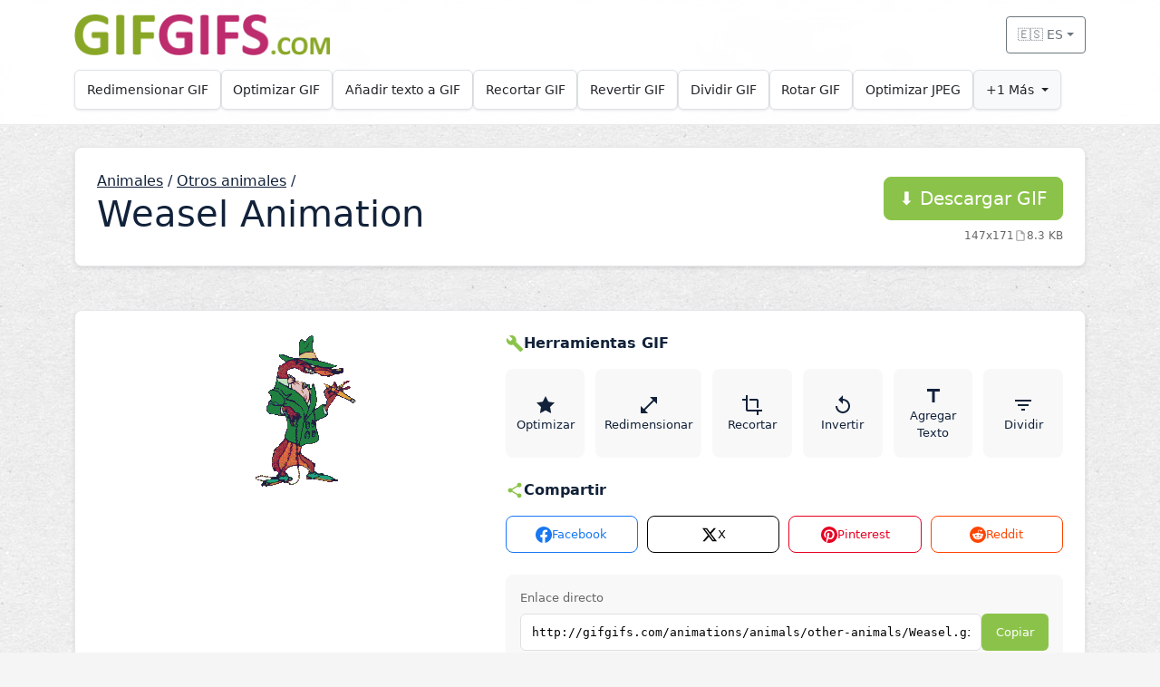

--- FILE ---
content_type: text/html; charset=UTF-8
request_url: http://gifgifs.com/es/animals/other-animals/2538-Weasel.html
body_size: 7116
content:
<!doctype html>
<html lang="es">
  <head>
    <meta charset="utf-8" />
    <meta
      name="viewport"
      content="width=device-width, initial-scale=1, viewport-fit=cover"
    />
    <title>Weasel animation | Otros animales | Animales | GIFGIFs.com</title>
    <meta
	  name="description"
	  content="Descargar y compartir Weasel GIF animado | Otros animales | Animales | GIFGIFs.com"
    />
    <meta
	  name="keywords"
	  content="weasel, animation, animales, gifgifs.com, animated gif"
    />
    
    <!-- Open Graph meta tags -->
    <meta property="og:title" content="GIFGIFs.com - Free Online GIF Tools">
    <meta property="og:description" content="Free online GIF tools and animated GIF collection">
    <meta property="og:image" content="/i/_logo.png">
    <meta property="og:url" content="http://gifgifs.com/es/animals/other-animals/2538-Weasel.html">
    <meta property="og:type" content="website">
    <meta property="og:site_name" content="GIFGIFs.com">
    
    <!-- Favicon -->
    <link rel="shortcut icon" type="image/x-icon" href="/favicon.ico" />

    <!-- Hreflang tags for multilingual SEO -->
    <link rel="alternate" hreflang="en" href="http://gifgifs.com/animals/other-animals/2538-Weasel.html" />
    <link rel="alternate" hreflang="es" href="http://gifgifs.com/es/animals/other-animals/2538-Weasel.html" />
    <link rel="alternate" hreflang="pt" href="http://gifgifs.com/pt/animals/other-animals/2538-Weasel.html" />
    <link rel="alternate" hreflang="ru" href="http://gifgifs.com/ru/animals/other-animals/2538-Weasel.html" />
    <link rel="alternate" hreflang="x-default" href="http://gifgifs.com/animals/other-animals/2538-Weasel.html" />

    <!-- CSRF Token -->
    <meta name="csrf-token" content="JpN7oJaEADNilBQjiOBqJgnseWMmnMxJ2Bj9iOT3">

    <!-- Google tag (gtag.js) -->
    <script async src="https://www.googletagmanager.com/gtag/js?id=G-BNTXK8X72B"></script>
    <script>
      window.dataLayer = window.dataLayer || [];
      function gtag(){dataLayer.push(arguments);}
      gtag('js', new Date());

      gtag('config', 'G-BNTXK8X72B');
    </script>

    <link
      href="https://cdn.jsdelivr.net/npm/bootstrap@5.3.3/dist/css/bootstrap.min.css"
      rel="stylesheet"
      integrity="sha384-QWTKZyjpPEjISv5WaRU9OFeRpok6YctnYmDr5pNlyT2bRjXh0JMhjY6hW+ALEwIH"
      crossorigin="anonymous"
    />
    
    <!-- Core CSS Files -->
    <link rel="stylesheet" type="text/css" href="/css/variables.css?v=1769150990" />
    <link rel="stylesheet" type="text/css" href="/css/base.css?v=1769150990" />
    <link rel="stylesheet" type="text/css" href="/css/components.css?v=1769150990" />
    <link rel="stylesheet" type="text/css" href="/css/navbar.css?v=1769150990" />
    
    <link rel="stylesheet" type="text/css" href="/css/core/utilities.css?v=1769150990" />
<link rel="stylesheet" type="text/css" href="/css/pages/item.css?v=1769150990" />
<script type="application/ld+json">
{
    "@context": "https://schema.org",
    "@type": "BreadcrumbList",
    "itemListElement": [
        {
            "@type": "ListItem",
            "position": 1,
            "name": "Inicio",
            "item": "https://gifgifs.com/es/"
        },
        {
            "@type": "ListItem",
            "position": 2,
            "name": "Animales",
            "item": "https://gifgifs.com/es/animals/"
        },
        {
            "@type": "ListItem",
            "position": 3,
            "name": "Otros animales",
            "item": "https://gifgifs.com/es/animals/other-animals/"
        },
        {
            "@type": "ListItem",
            "position": 4,
            "name": "Weasel Animación",
            "item": "https://gifgifs.com/es/animals/other-animals/2538-weasel.html"
        }
    ]
}
</script>

    <style>
      /* Page-specific CSS variables */
      :root {
              }
      
          </style>

    <noscript>
      <style>
        .collapse { display: block !important; }
        .navbar-toggler { display: none !important; }
      </style>
    </noscript>
  </head>
  <body>
    <!-- Skip to content link for accessibility -->
    <a href="#content" class="visually-hidden-focusable">Skip to main content</a>
    
    <div class="page-wrap">
      <div class="navbar-wrap sticky-top" id="stickyNavbar">
    <div class="navbar-bg" id="navbarBg">
        <div class="container">
            <!-- Header row with logo and language -->
            <div class="header-row py-3" id="headerRow">
                <div class="d-flex align-items-center justify-content-between">
                    <!-- Logo -->
                    <a class="logo-link d-flex align-items-center text-decoration-none" 
                       href="http://gifgifs.com/es/" 
                       aria-label="GIFGIFs inicio">
                        <img id="logoImage" 
                             src="/i/_logo.png" 
                             alt="GIFGIFs" 
                             class="logo-img" />
                    </a>

                    <!-- Language Dropdown -->
                    <div class="dropdown d-flex align-items-center">
                        <button class="btn btn-sm btn-outline-secondary dropdown-toggle d-flex align-items-center" 
                                type="button" 
                                data-bs-toggle="dropdown" 
                                aria-expanded="false" 
                                aria-label="Select language"
                                id="languageDropdown">
                            🇪🇸 ES
                        </button>
                        <ul class="dropdown-menu dropdown-menu-end" aria-labelledby="languageDropdown">
                                                                                            
                                <li>
                                    <a class="dropdown-item" 
                                       href="/animals/other-animals/2538-Weasel.html" 
                                       lang="en"
                                       >
                                        🇬🇧 English
                                    </a>
                                </li>
                                                                                            
                                <li>
                                    <a class="dropdown-item active" 
                                       href="/es/animals/other-animals/2538-Weasel.html" 
                                       lang="es"
                                        aria-current="true" >
                                        🇪🇸 Español
                                    </a>
                                </li>
                                                                                            
                                <li>
                                    <a class="dropdown-item" 
                                       href="/pt/animals/other-animals/2538-Weasel.html" 
                                       lang="pt"
                                       >
                                        🇵🇹 Português
                                    </a>
                                </li>
                                                                                            
                                <li>
                                    <a class="dropdown-item" 
                                       href="/ru/animals/other-animals/2538-Weasel.html" 
                                       lang="ru"
                                       >
                                        🇷🇺 Русский
                                    </a>
                                </li>
                                                    </ul>
                    </div>
                </div>
            </div>
            
            <!-- Tools navigation -->
            <nav class="tools-nav pb-3" aria-label="Tools">
                <div class="tools-container d-flex flex-wrap gap-2" 
                     id="toolsContainer" 
                     data-locale-limits="{&quot;1400&quot;:9,&quot;1200&quot;:8,&quot;992&quot;:7,&quot;768&quot;:4,&quot;576&quot;:3,&quot;default&quot;:3}"
                     data-more-tools-text="Más">
                                                                    
                        <div class="tool-card" data-tool="resizer">
                            <a class="tool-link" 
                               href="/es/resizer/"
                               >
                                Redimensionar GIF
                            </a>
                        </div>
                                                                    
                        <div class="tool-card" data-tool="optimizer">
                            <a class="tool-link" 
                               href="/es/optimizer/"
                               >
                                Optimizar GIF
                            </a>
                        </div>
                                                                    
                        <div class="tool-card" data-tool="add-text">
                            <a class="tool-link" 
                               href="/es/add-text/"
                               >
                                Añadir texto a GIF
                            </a>
                        </div>
                                                                    
                        <div class="tool-card" data-tool="crop">
                            <a class="tool-link" 
                               href="/es/crop/"
                               >
                                Recortar GIF
                            </a>
                        </div>
                                                                    
                        <div class="tool-card" data-tool="reverser">
                            <a class="tool-link" 
                               href="/es/reverser/"
                               >
                                Revertir GIF
                            </a>
                        </div>
                                                                    
                        <div class="tool-card" data-tool="split">
                            <a class="tool-link" 
                               href="/es/split/"
                               >
                                Dividir GIF
                            </a>
                        </div>
                                                                    
                        <div class="tool-card" data-tool="rotate">
                            <a class="tool-link" 
                               href="/es/rotate/"
                               >
                                Rotar GIF
                            </a>
                        </div>
                                                                    
                        <div class="tool-card" data-tool="jpeg-optimizer">
                            <a class="tool-link" 
                               href="/es/jpeg-optimizer/"
                               >
                                Optimizar JPEG
                            </a>
                        </div>
                                                                    
                        <div class="tool-card" data-tool="png-optimizer">
                            <a class="tool-link" 
                               href="/es/png-optimizer/"
                               >
                                Optimizar PNG
                            </a>
                        </div>
                                        
                    <!-- More Tools dropdown - initially hidden -->
                    <div class="tool-card dropdown d-none more-tools-card" id="moreToolsCard">
                        <button class="tool-link dropdown-toggle more-tools-btn" 
                                type="button" 
                                data-bs-toggle="dropdown" 
                                aria-expanded="false"
                                id="moreToolsBtn">
                            Más
                        </button>
                        <ul class="dropdown-menu" id="moreToolsDropdown" aria-labelledby="moreToolsBtn">
                            <!-- Hidden tools will be moved here by JavaScript -->
                        </ul>
                    </div>
                </div>
            </nav>
        </div>
    </div>
</div>      
      <main id="content" class="py-4 py-md-4">
        <div class="container">
          
<section class="hero p-3 p-md-4 mb-4 mb-md-5">
  <div class="row align-items-center g-3">
    <div class="col-7 col-md-8 col-lg-8">
      <a class="mb-2" href="/es/animals/" style="color: var(--gg-blue);">Animales</a> /
            <a class="mb-2" href="/es/animals/other-animals/" style="color: var(--gg-blue);">Otros animales</a> /
                  <h1 class="mb-2" style="color: var(--gg-blue);">Weasel Animation</h1>
    </div>
	  
    <div class="col-5 col-md-4 col-lg-4 text-end">
      <a href="/animations/animals/other-animals/Weasel.gif" class="btn btn-primary btn-lg mt-2" download="Weasel.gif">
        <span class="d-none d-md-inline">⬇️ </span>Descargar GIF
      </a>
      <div class="item-meta">
        <span>147x171</span>
        <span style="display: flex; align-items: center; gap: 4px;">
          <svg class="item-meta-icon" viewBox="0 0 24 24" fill="currentColor">
            <path d="M14,2H6A2,2 0 0,0 4,4V20A2,2 0 0,0 6,22H18A2,2 0 0,0 20,20V8L14,2M18,20H6V4H13V9H18V20Z"/>
          </svg>
          8.3 KB
        </span>
      </div>				
    </div>
  </div>
</section>

<section class="hero p-3 p-md-4 mb-4 mb-md-5">
<div class="row g-3">
  <div class="col-lg-5">
      <div class="item-image-wrapper">
          <img class="item-image" alt="Weasel Animation" src="/animations/animals/other-animals/Weasel.gif">
      </div>
  </div>

  <div class="col-lg-7">
  <div class="">
    <div class="card-title">
        <svg class="card-title-icon" viewBox="0 0 24 24" fill="currentColor">
            <path d="M22.7 19l-9.1-9.1c.9-2.3.4-5-1.5-6.9-2-2-5-2.4-7.4-1.3L9 6 6 9 1.6 4.7C.4 7.1.9 10.1 2.9 12.1c1.9 1.9 4.6 2.4 6.9 1.5l9.1 9.1c.4.4 1 .4 1.4 0l2.3-2.3c.5-.4.5-1.1.1-1.4z"/>
        </svg>
        Herramientas GIF
    </div>
      
    <div class="tools-grid">
            
              <a href="/es/optimizer/2538/" class="tool-btn">
          <svg class="tool-icon" viewBox="0 0 24 24" fill="currentColor">
            <path d="M12 2l3.09 6.26L22 9.27l-5 4.87 1.18 6.88L12 17.77l-6.18 3.25L7 14.14 2 9.27l6.91-1.01L12 2z"/>
          </svg>
          Optimizar
        </a>
              <a href="/es/resizer/2538/" class="tool-btn">
          <svg class="tool-icon" viewBox="0 0 24 24" fill="currentColor">
            <path d="M21 11V3h-8l3.29 3.29-10 10L3 13v8h8l-3.29-3.29 10-10z"/>
          </svg>
          Redimensionar
        </a>
              <a href="/es/crop/2538/" class="tool-btn">
          <svg class="tool-icon" viewBox="0 0 24 24" fill="currentColor">
            <path d="M7 17V1H5v4H1v2h4v10c0 1.1.9 2 2 2h10v4h2v-4h4v-2H7zm10-2h2V7c0-1.1-.9-2-2-2H9v2h8v8z"/>
          </svg>
          Recortar
        </a>
              <a href="/es/reverser/2538/" class="tool-btn">
          <svg class="tool-icon" viewBox="0 0 24 24" fill="currentColor">
            <path d="M12 5V1L7 6l5 5V7c3.31 0 6 2.69 6 6s-2.69 6-6 6-6-2.69-6-6H4c0 4.42 3.58 8 8 8s8-3.58 8-8-3.58-8-8-8z"/>
          </svg>
          Invertir
        </a>
              <a href="/es/add-text/2538/" class="tool-btn">
          <svg class="tool-icon" viewBox="0 0 24 24" fill="currentColor">
            <path d="M5 4v3h5.5v12h3V7H19V4z"/>
          </svg>
          Agregar Texto
        </a>
              <a href="/es/split/2538/" class="tool-btn">
          <svg class="tool-icon" viewBox="0 0 24 24" fill="currentColor">
            <path d="M10 18h4v-2h-4v2zM3 6v2h18V6H3zm3 7h12v-2H6v2z"/>
          </svg>
          Dividir
        </a>
          </div>
    
    <!-- Share section in same column -->
    <div class="mt-4">
      <div class="card-title">
          <svg class="card-title-icon" viewBox="0 0 24 24" fill="currentColor">
              <path d="M18 16.08c-.76 0-1.44.3-1.96.77L8.91 12.7c.05-.23.09-.46.09-.7s-.04-.47-.09-.7l7.05-4.11c.54.5 1.25.81 2.04.81 1.66 0 3-1.34 3-3s-1.34-3-3-3-3 1.34-3 3c0 .24.04.47.09.7L8.04 9.81C7.5 9.31 6.79 9 6 9c-1.66 0-3 1.34-3 3s1.34 3 3 3c.79 0 1.5-.31 2.04-.81l7.12 4.16c-.05.21-.08.43-.08.65 0 1.61 1.31 2.92 2.92 2.92 1.61 0 2.92-1.31 2.92-2.92s-1.31-2.92-2.92-2.92z"/>
          </svg>
          Compartir
      </div>

      <div class="share-buttons">
          <a href="https://www.facebook.com/sharer/sharer.php?u=http%3A%2F%2Fgifgifs.com%2Fes%2Fanimals%2Fother-animals%2F2538-Weasel.html" class="share-btn facebook" target="_blank" rel="noopener">
              <svg viewBox="0 0 24 24" fill="currentColor">
                  <path d="M24 12.073c0-6.627-5.373-12-12-12s-12 5.373-12 12c0 5.99 4.388 10.954 10.125 11.854v-8.385H7.078v-3.47h3.047V9.43c0-3.007 1.792-4.669 4.533-4.669 1.312 0 2.686.235 2.686.235v2.953H15.83c-1.491 0-1.956.925-1.956 1.874v2.25h3.328l-.532 3.47h-2.796v8.385C19.612 23.027 24 18.062 24 12.073z"/>
              </svg>
              Facebook
          </a>
          <a href="https://x.com/intent/tweet?text=Check+out+this+Weasel+animation&url=http%3A%2F%2Fgifgifs.com%2Fes%2Fanimals%2Fother-animals%2F2538-Weasel.html" class="share-btn twitter" target="_blank" rel="noopener">
              <svg viewBox="0 0 24 24" fill="currentColor">
                  <path d="M18.244 2.25h3.308l-7.227 8.26 8.502 11.24H16.17l-5.214-6.817L4.99 21.75H1.68l7.73-8.835L1.254 2.25H8.08l4.713 6.231zm-1.161 17.52h1.833L7.084 4.126H5.117z"/>
              </svg>
              X
          </a>
          <a href="https://pinterest.com/pin/create/button/?url=http%3A%2F%2Fgifgifs.com%2Fes%2Fanimals%2Fother-animals%2F2538-Weasel.html&media=%2Fanimations%2Fanimals%2Fother-animals%2FWeasel.gif&description=Weasel+animation+from+GIFGIFs.com" class="share-btn pinterest" target="_blank" rel="noopener">
              <svg viewBox="0 0 24 24" fill="currentColor">
                  <path d="M12.017 0C5.396 0 .029 5.367.029 11.987c0 5.079 3.158 9.417 7.618 11.162-.105-.949-.199-2.403.041-3.439.219-.937 1.406-5.957 1.406-5.957s-.359-.72-.359-1.781c0-1.663.967-2.911 2.168-2.911 1.024 0 1.518.769 1.518 1.688 0 1.029-.653 2.567-.992 3.992-.285 1.193.6 2.165 1.775 2.165 2.128 0 3.768-2.245 3.768-5.487 0-2.861-2.063-4.869-5.008-4.869-3.41 0-5.409 2.562-5.409 5.199 0 1.033.394 2.143.889 2.741.099.12.112.225.085.345-.09.375-.293 1.199-.334 1.363-.053.225-.172.271-.401.165-1.495-.69-2.433-2.878-2.433-4.646 0-3.776 2.748-7.252 7.92-7.252 4.158 0 7.392 2.967 7.392 6.923 0 4.135-2.607 7.462-6.233 7.462-1.214 0-2.354-.629-2.758-1.379l-.749 2.848c-.269 1.045-1.004 2.352-1.498 3.146 1.123.345 2.306.535 3.55.535 6.607 0 11.985-5.365 11.985-11.987C23.97 5.39 18.592.026 11.985.026L12.017 0z"/>
              </svg>
              Pinterest
          </a>
          <a href="https://reddit.com/submit?url=http%3A%2F%2Fgifgifs.com%2Fes%2Fanimals%2Fother-animals%2F2538-Weasel.html&title=Weasel+animation" class="share-btn reddit" target="_blank" rel="noopener">
              <svg viewBox="0 0 24 24" fill="currentColor">
                  <path d="M12 0A12 12 0 0 0 0 12a12 12 0 0 0 12 12 12 12 0 0 0 12-12A12 12 0 0 0 12 0zm5.01 4.744c.688 0 1.25.561 1.25 1.249a1.25 1.25 0 0 1-2.498.056l-2.597-.547-.8 3.747c1.824.07 3.48.632 4.674 1.488.308-.309.73-.491 1.207-.491.968 0 1.754.786 1.754 1.754 0 .716-.435 1.333-1.01 1.614a3.111 3.111 0 0 1 .042.52c0 2.694-3.13 4.87-7.004 4.87-3.874 0-7.004-2.176-7.004-4.87 0-.183.015-.366.043-.534A1.748 1.748 0 0 1 4.028 12c0-.968.786-1.754 1.754-1.754.463 0 .898.196 1.207.49 1.207-.883 2.878-1.43 4.744-1.487l.885-4.182a.342.342 0 0 1 .14-.197.35.35 0 0 1 .238-.042l2.906.617a1.214 1.214 0 0 1 1.108-.701zM9.25 12C8.561 12 8 12.562 8 13.25c0 .687.561 1.248 1.25 1.248.687 0 1.248-.561 1.248-1.249 0-.688-.561-1.249-1.249-1.249zm5.5 0c-.687 0-1.248.561-1.248 1.25 0 .687.561 1.248 1.249 1.248.688 0 1.249-.561 1.249-1.249 0-.687-.562-1.249-1.25-1.249zm-5.466 3.99a.327.327 0 0 0-.231.094.33.33 0 0 0 0 .463c.842.842 2.484.913 2.961.913.477 0 2.105-.056 2.961-.913a.361.361 0 0 0 .029-.463.33.33 0 0 0-.464 0c-.547.533-1.684.73-2.512.73-.828 0-1.979-.196-2.512-.73a.326.326 0 0 0-.232-.095z"/>
              </svg>
              Reddit
          </a>
      </div>

      <div class="embed-section">
          <div class="embed-label">Enlace directo</div>
          <div class="embed-input-group">
              <input type="text" class="embed-input" value="http://gifgifs.com/animations/animals/other-animals/Weasel.gif" readonly>
              <button class="copy-btn">Copiar</button>
          </div>

          <div class="embed-label">Código HTML</div>
          <div class="embed-input-group">
              <input type="text" class="embed-input" value="&lt;a href=&quot;http://gifgifs.com&quot; title=&quot;GIFGIFs.com&quot;&gt;&lt;img src=&quot;http://gifgifs.com/animations/animals/other-animals/Weasel.gif&quot; border=&quot;0&quot; alt=&quot;Weasel&quot; /&gt;&lt;/a&gt;&lt;br/&gt;&lt;a href=&quot;http://gifgifs.com&quot;&gt;GIFGIFs.com&lt;/a&gt;" readonly>
              <button class="copy-btn">Copiar</button>
          </div>

          <div class="embed-label">BBCode</div>
          <div class="embed-input-group">
              <input type="text" class="embed-input" value="[URL=http://gifgifs.com][IMG]http://gifgifs.com/animations/animals/other-animals/Weasel.gif[/IMG][/URL][URL=http://gifgifs.com]GIFGIFs.com[/URL]" readonly>
              <button class="copy-btn">Copiar</button>
          </div>
      </div>
      
      <div class="dmca-notice">
        Si eres el propietario de la animación que se está utilizando en GIFGIFs.com sin tu permiso, entonces 
        <a href="/es/feedback/?subject=copyrights">solicita la eliminación inmediata de la violación de derechos de autor</a>.
      </div>
    </div>
  </div>
</div>
</section>          

<section aria-labelledby="popular-heading" class="mb-4 mb-md-5">
  <div class="d-flex align-items-center justify-content-between mb-3">
    <h2 id="popular-heading" class="mb-0" style="color: var(--gg-blue);">GIF animados gratis</h2>
  </div>

  <div class="row g-3 row-cols-2 row-cols-sm-2 row-cols-md-3 row-cols-lg-4">
          <div class="col">
        <div class="category-card">
          <a href="/es/alphabets/" aria-label="Alfabetos category">
            <span class="cat-icon" aria-hidden="true">🔤</span>
            <span class="cat-name">Alfabetos</span>
          </a>
        </div>
      </div>
          <div class="col">
        <div class="category-card">
          <a href="/es/animals/" aria-label="Animales category">
            <span class="cat-icon" aria-hidden="true">🐾</span>
            <span class="cat-name">Animales</span>
          </a>
        </div>
      </div>
          <div class="col">
        <div class="category-card">
          <a href="/es/anime/" aria-label="Anime category">
            <span class="cat-icon" aria-hidden="true">🎎</span>
            <span class="cat-name">Anime</span>
          </a>
        </div>
      </div>
          <div class="col">
        <div class="category-card">
          <a href="/es/clothing/" aria-label="Ropa category">
            <span class="cat-icon" aria-hidden="true">👕</span>
            <span class="cat-name">Ropa</span>
          </a>
        </div>
      </div>
          <div class="col">
        <div class="category-card">
          <a href="/es/computers-technology/" aria-label="Computadoras y Tecnología category">
            <span class="cat-icon" aria-hidden="true">💻</span>
            <span class="cat-name">Computadoras y Tecnología</span>
          </a>
        </div>
      </div>
          <div class="col">
        <div class="category-card">
          <a href="/es/creatures-cartoons/" aria-label="Dibujos Animados category">
            <span class="cat-icon" aria-hidden="true">🦄</span>
            <span class="cat-name">Dibujos Animados</span>
          </a>
        </div>
      </div>
          <div class="col">
        <div class="category-card">
          <a href="/es/food-drinks/" aria-label="Alimentación y Bebidas category">
            <span class="cat-icon" aria-hidden="true">🍔</span>
            <span class="cat-name">Alimentación y Bebidas</span>
          </a>
        </div>
      </div>
          <div class="col">
        <div class="category-card">
          <a href="/es/geography-history/" aria-label="Geografía e Historia category">
            <span class="cat-icon" aria-hidden="true">🌍</span>
            <span class="cat-name">Geografía e Historia</span>
          </a>
        </div>
      </div>
          <div class="col">
        <div class="category-card">
          <a href="/es/hobbies-entertainment/" aria-label="Aficiones y Entretenimiento category">
            <span class="cat-icon" aria-hidden="true">🎮</span>
            <span class="cat-name">Aficiones y Entretenimiento</span>
          </a>
        </div>
      </div>
          <div class="col">
        <div class="category-card">
          <a href="/es/holidays/" aria-label="Vacaciones category">
            <span class="cat-icon" aria-hidden="true">🎉</span>
            <span class="cat-name">Vacaciones</span>
          </a>
        </div>
      </div>
          <div class="col">
        <div class="category-card">
          <a href="/es/jobs-people/" aria-label="Empleo y Personas category">
            <span class="cat-icon" aria-hidden="true">👔</span>
            <span class="cat-name">Empleo y Personas</span>
          </a>
        </div>
      </div>
          <div class="col">
        <div class="category-card">
          <a href="/es/names/" aria-label="Nombres category">
            <span class="cat-icon" aria-hidden="true">📝</span>
            <span class="cat-name">Nombres</span>
          </a>
        </div>
      </div>
          <div class="col">
        <div class="category-card">
          <a href="/es/nature/" aria-label="Naturaleza category">
            <span class="cat-icon" aria-hidden="true">🌿</span>
            <span class="cat-name">Naturaleza</span>
          </a>
        </div>
      </div>
          <div class="col">
        <div class="category-card">
          <a href="/es/other-animations/" aria-label="Otras animaciones category">
            <span class="cat-icon" aria-hidden="true">✨</span>
            <span class="cat-name">Otras animaciones</span>
          </a>
        </div>
      </div>
          <div class="col">
        <div class="category-card">
          <a href="/es/religious/" aria-label="Religioso category">
            <span class="cat-icon" aria-hidden="true">🙏</span>
            <span class="cat-name">Religioso</span>
          </a>
        </div>
      </div>
          <div class="col">
        <div class="category-card">
          <a href="/es/science-body/" aria-label="Ciencia y Cuerpo category">
            <span class="cat-icon" aria-hidden="true">🧬</span>
            <span class="cat-name">Ciencia y Cuerpo</span>
          </a>
        </div>
      </div>
          <div class="col">
        <div class="category-card">
          <a href="/es/sports/" aria-label="Deportes category">
            <span class="cat-icon" aria-hidden="true">🏀</span>
            <span class="cat-name">Deportes</span>
          </a>
        </div>
      </div>
          <div class="col">
        <div class="category-card">
          <a href="/es/transportation/" aria-label="Transporte category">
            <span class="cat-icon" aria-hidden="true">🚗</span>
            <span class="cat-name">Transporte</span>
          </a>
        </div>
      </div>
          <div class="col">
        <div class="category-card">
          <a href="/es/webdesign-elements/" aria-label="Elementos de Diseño Web category">
            <span class="cat-icon" aria-hidden="true">🎨</span>
            <span class="cat-name">Elementos de Diseño Web</span>
          </a>
        </div>
      </div>
          <div class="col">
        <div class="category-card">
          <a href="/es/words/" aria-label="Palabras category">
            <span class="cat-icon" aria-hidden="true">🔠</span>
            <span class="cat-name">Palabras</span>
          </a>
        </div>
      </div>
      </div>
</section>
        </div>
      </main>

      <footer class="py-4 border-top bg-white">
  <div class="container d-flex flex-column flex-md-row align-items-center justify-content-between gap-2">
    <nav aria-label="Footer">
      <ul class="list-inline mb-0">
        <li class="list-inline-item"><a href="/es/terms/">Condiciones</a></li>
        <li class="list-inline-item"><span class="text-secondary">|</span></li>
        <li class="list-inline-item"><a href="/es/privacy-policy/">Política de privacidad</a></li>
        <li class="list-inline-item"><span class="text-secondary">|</span></li>
        <li class="list-inline-item"><a href="/es/feedback/">Contactos</a></li>
        <li class="list-inline-item"><span class="text-secondary">|</span></li>
        <li class="list-inline-item"><a href="/es/help/">Ayudar</a></li>
      </ul>
    </nav>
    <div class="text-secondary small">
       <span id="year"></span> GIFGIFs.com. All rights reserved.
    </div>
  </div>
</footer>    </div>

    <script
      src="https://cdn.jsdelivr.net/npm/bootstrap@5.3.3/dist/js/bootstrap.bundle.min.js"
      integrity="sha384-YvpcrYf0tY3lHB60NNkmXc5s9fDVZLESaAA55NDzOxhy9GkcIdslK1eN7N6jIeHz"
      crossorigin="anonymous"
    ></script>

    <script>
      (function () {
        // Add JS detection class for progressive enhancement
        document.documentElement.classList.add('js');
        
        // Update footer year
        var y = document.getElementById('year');
        if (y) y.textContent = String(new Date().getFullYear());

        // Improve focus visibility for keyboard users only
        document.body.addEventListener('mousedown', function () {
          document.body.classList.add('using-mouse');
        });
        document.body.addEventListener('keydown', function () {
          document.body.classList.remove('using-mouse');
        });
      })();
    </script>
    
    <!-- Page-specific scripts -->
    <script src="/js/pages/item.js?v=1769150990"></script>
    
    <!-- Custom navbar functionality -->
    <script src="/js/navbar.js?v=1769150990"></script>
  </body>
</html>

--- FILE ---
content_type: text/css
request_url: http://gifgifs.com/css/navbar.css?v=1769150990
body_size: 1283
content:
/* Enhanced sticky navbar styles */
.navbar-wrap {
    position: sticky;
    top: 0;
    z-index: 1030;
    background: rgba(255, 255, 255, 0.95);
    border-bottom: 1px solid rgba(0, 0, 0, 0.08);
    transition: all 0.3s ease;
    backdrop-filter: blur(10px);
    -webkit-backdrop-filter: blur(10px);
}

.navbar-wrap.scrolled {
    background: rgba(255, 255, 255, 0.98);
    box-shadow: 0 2px 20px rgba(0, 0, 0, 0.1);
}

/* Header row with logo and language */
.header-row {
    transition: padding 0.3s ease;
}

/* Logo and language alignment */
.logo-link {
    display: flex;
    align-items: center;
    min-height: 44px; /* Touch-friendly minimum */
}

.dropdown {
    min-height: 44px; /* Match logo link height */
}

.dropdown .btn {
    min-height: 36px; /* Comfortable button size */
    line-height: 1.4; /* Match logo line height */
    vertical-align: top; /* Force top baseline alignment */
    padding: 0.6rem 0.75rem; /* Match generous padding */
    display: inline-flex; /* Use inline-flex for better control */
    align-items: center; /* Center content within button */
}

.logo-img {
    height: 45px;
    transition: height 0.3s ease;
}

.logo-text {
    font-size: 2rem;
    transition: font-size 0.3s ease;
}

/* Compressed header when scrolled */
.navbar-wrap.scrolled .header-row {
    padding-top: 0.75rem !important;
    padding-bottom: 0.75rem !important;
}
.navbar-wrap.scrolled .logo-row {
    padding-top: 0.75rem !important;
    padding-bottom: 0.75rem !important;
}

.navbar-wrap.scrolled .logo-img {
    height: 40px;
}

.navbar-wrap.scrolled .logo-text {
    font-size: 1.5rem;
}

/* Tool card styles */
.tool-card {
    flex-shrink: 0;
}

.tool-link {
    display: flex;
    align-items: center;
    justify-content: center;
    padding: 0.6rem 0.8rem;
    background: var(--bs-white, #ffffff);
    border: 1px solid var(--bs-border-color, #dee2e6);
    border-radius: var(--bs-border-radius, 0.375rem);
    color: var(--bs-body-color, #212529);
    text-decoration: none;
    font-size: 0.875rem;
    font-weight: 500;
    line-height: 1.3;
    text-align: center;
    transition: all 0.2s ease;
    white-space: nowrap;
    box-shadow: 0 1px 3px rgba(0, 0, 0, 0.1);
    min-height: 44px;
    box-sizing: border-box;
}

.tool-link:hover {
    color: var(--bs-primary, #0d6efd);
    background: var(--bs-primary-bg-subtle, #cff4fc);
    border-color: var(--bs-primary-border-subtle, #b6effb);
    transform: translateY(-1px);
    box-shadow: 0 2px 6px rgba(0, 0, 0, 0.15);
}

.tool-link.active {
    background: var(--bs-primary, #0d6efd);
    border-color: var(--bs-primary, #0d6efd);
    color: var(--bs-white, #ffffff);
    box-shadow: 0 2px 6px rgba(13, 110, 253, 0.3);
}

.tool-link.dropdown-toggle::after {
    margin-left: 0.5rem;
}

/* Responsive behavior with touch-friendly sizes */
@media (max-width: 1199.98px) {
    .tool-link {
        padding: 0.4rem 0.6rem;
    }
}

@media (max-width: 991.98px) {
    .tool-link {
        padding: 0.5rem 0.7rem;
    }
}

@media (max-width: 767.98px) {
    .tools-container {
        gap: 0.3rem !important; /* Slightly increased gap */
    }
    
    .tool-link {
        padding: 0.7rem 0.6rem;
    }
    
    /* Compressed logo adjustment for mobile */
    .navbar-wrap.scrolled .logo-img {
        height: 35px; /* Smaller on mobile when scrolled */
    }
}

/* Dropdown menu styles */
.dropdown-menu {
    min-width: 200px;
    border: 1px solid var(--bs-border-color, #dee2e6);
    border-radius: var(--bs-border-radius-lg, 0.5rem);
    box-shadow: 0 4px 20px rgba(0, 0, 0, 0.15);
}

.dropdown-item {
    padding: 0.5rem 1rem;
    font-size: 0.875rem;
    transition: all 0.2s ease;
}

.dropdown-item:hover,
.dropdown-item:focus {
    background: var(--bs-primary-bg-subtle, #cff4fc);
    color: var(--bs-primary, #0d6efd);
}

.dropdown-item.active {
    background: var(--bs-primary, #0d6efd);
    color: var(--bs-white, #ffffff);
}

/* More tools button with gray background */
.more-tools-btn {
    background: var(--bs-gray-50, #f8f9fa) !important;
}


--- FILE ---
content_type: text/css
request_url: http://gifgifs.com/css/core/utilities.css?v=1769150990
body_size: 1724
content:
/* Utility classes for common styles */

/* Text colors */
.gg-blue-text {
    color: var(--gg-blue);
}

.gg-green-text {
    color: var(--gg-green);
}

/* Visibility utilities */
.gg-hidden {
    display: none;
}

/* Spacing utilities */
.gg-gap-4 {
    gap: 4px;
}

.gg-gap-8 {
    gap: 8px;
}

.gg-gap-15 {
    gap: 15px;
}

/* Flexbox utilities */
.gg-flex-center {
    display: flex;
    align-items: center;
}

.gg-flex-end {
    display: flex;
    justify-content: flex-end;
    align-items: center;
}

/* Common button styles */
.gg-btn-base {
    padding: 10px 16px;
    border: none;
    border-radius: 6px;
    font-size: 13px;
    font-weight: 500;
    cursor: pointer;
    transition: all 0.2s;
    white-space: nowrap;
}

.gg-btn-primary {
    background: var(--gg-green);
    color: white;
}

.gg-btn-primary:hover {
    background: #7cb342;
}

/* Icon utilities */
.gg-icon-sm {
    width: 14px;
    height: 14px;
}

.gg-icon-md {
    width: 18px;
    height: 18px;
}

.gg-icon-lg {
    width: 24px;
    height: 24px;
}

/* Card utilities */
.gg-card {
    background: white;
    border-radius: 8px;
    padding: 16px;
    box-shadow: 0 1px 3px rgba(0, 0, 0, 0.1);
}

.gg-card-title {
    color: var(--gg-blue);
    font-size: 16px;
    font-weight: 600;
    margin-bottom: 16px;
    display: flex;
    align-items: center;
    gap: 8px;
}

/* Form utilities */
.gg-input {
    flex: 1;
    padding: 10px 12px;
    border: 1px solid #e0e0e0;
    border-radius: 6px;
    font-size: 13px;
    background: white;
}

/* Animation utilities */
.gg-hover-lift {
    transition: transform 0.2s, box-shadow 0.2s;
}

.gg-hover-lift:hover {
    transform: translateY(-2px);
    box-shadow: 0 4px 8px rgba(0,0,0,0.1);
}

--- FILE ---
content_type: text/css
request_url: http://gifgifs.com/css/pages/item.css?v=1769150990
body_size: 1248
content:
/* Item page styles */
.item-image-wrapper {
  display: flex;
  align-items: center;
  justify-content: center;
  min-height: 120px;
  max-height: 400px;
  overflow: hidden;
  border-radius: var(--gg-radius);
}
.item-image {
  max-width: 100%;
  max-height: 100%;
  width: auto;
  height: auto;
  object-fit: contain;
}
.item-meta {
  display: flex;
  justify-content: flex-end;
  align-items: center;
  gap: 15px;
  font-size: 0.75rem;
  color: #666;
  margin-top: 8px;
}
.item-meta-icon {
  width: 14px;
  height: 14px;
  opacity: 0.6;
}

/* Tools grid */
.tools-grid {
    display: grid;
    grid-template-columns: repeat(6, 1fr);
    gap: 12px;
    margin-bottom: 20px;
}

.tool-btn {
    display: flex;
    flex-direction: column;
    align-items: center;
    justify-content: center;
    padding: 16px 8px;
    background: #f8f8f8;
    border: 2px solid transparent;
    border-radius: 8px;
    text-decoration: none;
    color: var(--gg-blue);
    font-size: 13px;
    font-weight: 500;
    transition: all 0.2s;
    text-align: center;
    gap: 8px;
}
.tool-btn:hover {
    background: white;
    border-color: var(--gg-green);
    color: var(--gg-green);
    transform: translateY(-2px);
    box-shadow: 0 4px 8px rgba(0,0,0,0.1);
}
.tool-icon {
    width: 24px;
    height: 24px;
    color: currentColor;
}

.background-info {
    background: linear-gradient(135deg, #667eea 0%, #764ba2 100%);
    color: white;
    padding: 16px;
    border-radius: 8px;
    margin-bottom: 20px;
}
.background-info h4 {
    font-size: 14px;
    margin-bottom: 8px;
    opacity: 0.9;
}
.background-info p {
    font-size: 13px;
    margin: 0;
    opacity: 0.95;
    line-height: 1.5;
}

/* Card 3: Share & Embed */
.share-buttons {
    display: grid;
    /*grid-template-columns: repeat(auto-fit, minmax(100px, 1fr));*/
    grid-template-columns: repeat(4, 1fr);
    gap: 10px;
    margin-bottom: 24px;
}
.share-btn {
    display: flex;
    align-items: center;
    justify-content: center;
    padding: 10px;
    border: 1px solid #e0e0e0;
    border-radius: 8px;
    background: white;
    color: #666;
    text-decoration: none;
    font-size: 13px;
    transition: all 0.2s;
    gap: 6px;
}
.share-btn:hover {
    transform: translateY(-2px);
    box-shadow: 0 4px 8px rgba(0,0,0,0.1);
}

.share-btn.facebook { border-color: #1877f2; color: #1877f2; }
.share-btn.twitter { border-color: #000000; color: #000000; }
.share-btn.pinterest { border-color: #e60023; color: #e60023; }
.share-btn.reddit { border-color: #ff4500; color: #ff4500; }
.share-btn.tumblr { border-color: #35465c; color: #35465c; }

.share-btn svg {
    width: 18px;
    height: 18px;
}

.embed-section {
    background: #f8f8f8;
    border-radius: 8px;
    padding: 16px;
}

.embed-label {
    font-size: 13px;
    color: #666;
    margin-bottom: 8px;
    font-weight: 500;
}

.embed-input-group {
    display: flex;
    gap: 8px;
    margin-bottom: 12px;
}

.embed-input {
    flex: 1;
    padding: 10px 12px;
    border: 1px solid #e0e0e0;
    border-radius: 6px;
    font-size: 13px;
    font-family: monospace;
    background: white;
}

.copy-btn {
    padding: 10px 16px;
    background: var(--gg-green);
    color: white;
    border: none;
    border-radius: 6px;
    font-size: 13px;
    font-weight: 500;
    cursor: pointer;
    transition: all 0.2s;
    white-space: nowrap;
}

.copy-btn:hover {
    background: #7cb342;
}

.copy-btn.copied {
    background: #4caf50;
} 

.card-title {
    color: var(--gg-blue);
    font-size: 16px;
    font-weight: 600;
    margin-bottom: 16px;
    display: flex;
    align-items: center;
    gap: 8px;
}

.card-title-icon {
    width: 20px;
    height: 20px;
    color: var(--gg-green);
}   

/* Responsive */
@media (max-width: 768px) {
    .tools-grid {
        grid-template-columns: repeat(6, 1fr);
    }

    .tool-btn {
        word-break: break-word;
        hyphens: auto;
        max-width: 80px;
        line-height: 1.2;
        padding: 12px 6px;
    }

    .share-buttons {
        grid-template-columns: repeat(4, 1fr);
    }
}       
  
.dmca-notice, .dmca-notice a {  
  font-size: 12px;
  color: #666;
  margin-top: 20px;
}